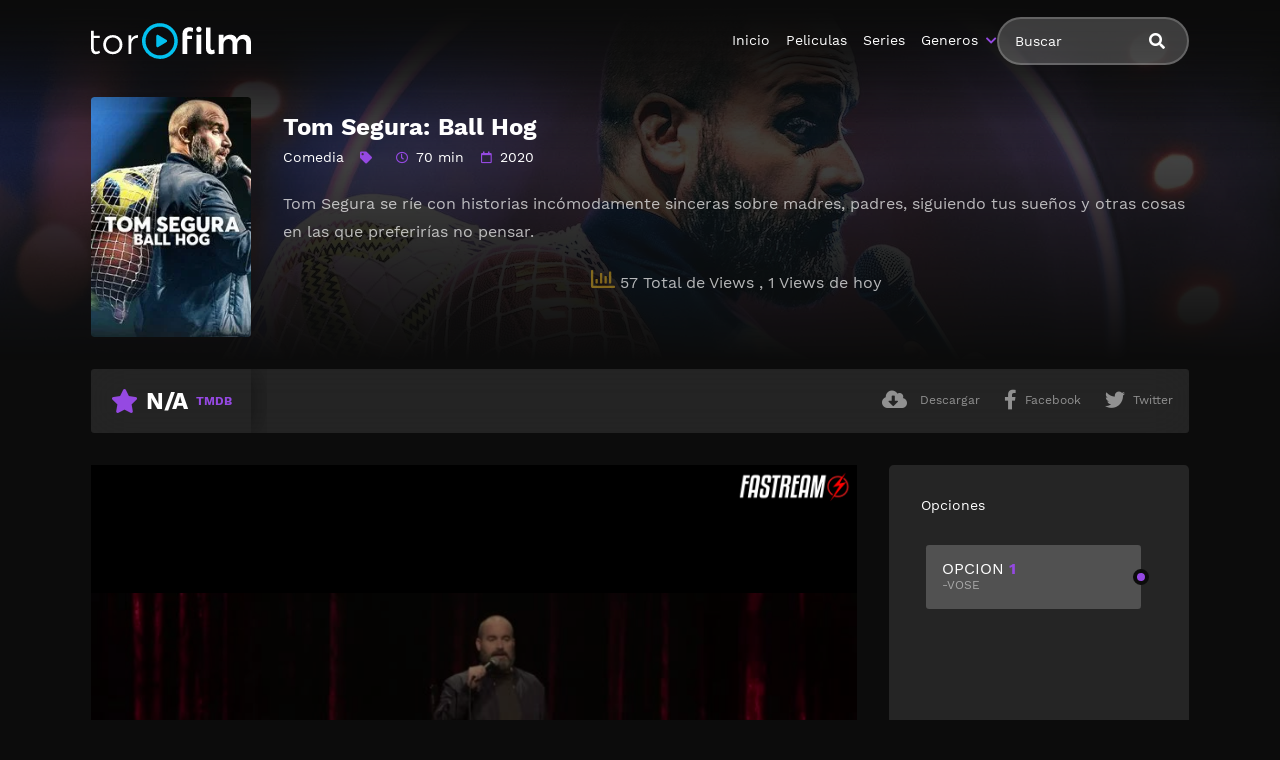

--- FILE ---
content_type: text/html; charset=UTF-8
request_url: https://magistv24.com//pelicula/tom-segura-ball-hog/
body_size: 9482
content:
<!doctype html>
<html lang="es">
<head>
    <meta charset="UTF-8">
    <meta name="viewport" content="width=device-width,minimum-scale=1,initial-scale=1">
    <meta http-equiv="X-UA-Compatible" content="IE=edge">
    		    <!-- PVC Template -->
    <script type="text/template" id="pvc-stats-view-template">
    <i class="pvc-stats-icon medium" aria-hidden="true"><svg aria-hidden="true" focusable="false" data-prefix="far" data-icon="chart-bar" role="img" xmlns="http://www.w3.org/2000/svg" viewBox="0 0 512 512" class="svg-inline--fa fa-chart-bar fa-w-16 fa-2x"><path fill="currentColor" d="M396.8 352h22.4c6.4 0 12.8-6.4 12.8-12.8V108.8c0-6.4-6.4-12.8-12.8-12.8h-22.4c-6.4 0-12.8 6.4-12.8 12.8v230.4c0 6.4 6.4 12.8 12.8 12.8zm-192 0h22.4c6.4 0 12.8-6.4 12.8-12.8V140.8c0-6.4-6.4-12.8-12.8-12.8h-22.4c-6.4 0-12.8 6.4-12.8 12.8v198.4c0 6.4 6.4 12.8 12.8 12.8zm96 0h22.4c6.4 0 12.8-6.4 12.8-12.8V204.8c0-6.4-6.4-12.8-12.8-12.8h-22.4c-6.4 0-12.8 6.4-12.8 12.8v134.4c0 6.4 6.4 12.8 12.8 12.8zM496 400H48V80c0-8.84-7.16-16-16-16H16C7.16 64 0 71.16 0 80v336c0 17.67 14.33 32 32 32h464c8.84 0 16-7.16 16-16v-16c0-8.84-7.16-16-16-16zm-387.2-48h22.4c6.4 0 12.8-6.4 12.8-12.8v-70.4c0-6.4-6.4-12.8-12.8-12.8h-22.4c-6.4 0-12.8 6.4-12.8 12.8v70.4c0 6.4 6.4 12.8 12.8 12.8z" class=""></path></svg></i>
	 <%= total_view %> Total de Views	<% if ( today_view > 0 ) { %>
		<span class="views_today">,  <%= today_view %> Views de hoy</span>
	<% } %>
	</span>
	</script>
		    <meta name='robots' content='noindex, follow' />

	<!-- This site is optimized with the Yoast SEO plugin v25.7 - https://yoast.com/wordpress/plugins/seo/ -->
	<title>Ver Tom Segura: Ball Hog - MagisTV24</title>
	<meta name="description" content="Pelicula Tom Segura: Ball Hog Sinopsis: Tom Segura se ríe con historias incómodamente sinceras sobre madres, padres, siguiendo tus sueños y otras cosas en las que preferirías no pensar." />
	<meta property="og:locale" content="es_ES" />
	<meta property="og:type" content="article" />
	<meta property="og:title" content="Ver Tom Segura: Ball Hog - MagisTV24" />
	<meta property="og:description" content="Pelicula Tom Segura: Ball Hog Sinopsis: Tom Segura se ríe con historias incómodamente sinceras sobre madres, padres, siguiendo tus sueños y otras cosas en las que preferirías no pensar." />
	<meta property="og:url" content="https://magistv24.com/pelicula/tom-segura-ball-hog/" />
	<meta property="og:site_name" content="MagisTV 24" />
	<meta name="twitter:card" content="summary_large_image" />
	<script type="application/ld+json" class="yoast-schema-graph">{"@context":"https://schema.org","@graph":[{"@type":"WebPage","@id":"https://magistv24.com/pelicula/tom-segura-ball-hog/","url":"https://magistv24.com/pelicula/tom-segura-ball-hog/","name":"Ver Tom Segura: Ball Hog - MagisTV24","isPartOf":{"@id":"https://magistv24.com/#website"},"datePublished":"2021-04-22T18:11:34+00:00","description":"Pelicula Tom Segura: Ball Hog Sinopsis: Tom Segura se ríe con historias incómodamente sinceras sobre madres, padres, siguiendo tus sueños y otras cosas en las que preferirías no pensar.","breadcrumb":{"@id":"https://magistv24.com/pelicula/tom-segura-ball-hog/#breadcrumb"},"inLanguage":"es","potentialAction":[{"@type":"ReadAction","target":["https://magistv24.com/pelicula/tom-segura-ball-hog/"]}]},{"@type":"BreadcrumbList","@id":"https://magistv24.com/pelicula/tom-segura-ball-hog/#breadcrumb","itemListElement":[{"@type":"ListItem","position":1,"name":"🚨 MagisTV24 🚨","item":"https://magistv24.com/"},{"@type":"ListItem","position":2,"name":"Movies","item":"https://magistv24.com/pelicula/"},{"@type":"ListItem","position":3,"name":"Tom Segura: Ball Hog"}]},{"@type":"WebSite","@id":"https://magistv24.com/#website","url":"https://magistv24.com/","name":"MagisTV 24","description":"MagisTV 24: mira tus películas y series favoritas en HD, sin anuncios ni interrupciones. Elige entre latino, castellano o subtitulado y disfruta streaming rápido y seguro.","potentialAction":[{"@type":"SearchAction","target":{"@type":"EntryPoint","urlTemplate":"https://magistv24.com/?s={search_term_string}"},"query-input":{"@type":"PropertyValueSpecification","valueRequired":true,"valueName":"search_term_string"}}],"inLanguage":"es"}]}</script>
	<!-- / Yoast SEO plugin. -->


<style id='wp-img-auto-sizes-contain-inline-css' type='text/css'>
img:is([sizes=auto i],[sizes^="auto," i]){contain-intrinsic-size:3000px 1500px}
/*# sourceURL=wp-img-auto-sizes-contain-inline-css */
</style>
<style id='classic-theme-styles-inline-css' type='text/css'>
/*! This file is auto-generated */
.wp-block-button__link{color:#fff;background-color:#32373c;border-radius:9999px;box-shadow:none;text-decoration:none;padding:calc(.667em + 2px) calc(1.333em + 2px);font-size:1.125em}.wp-block-file__button{background:#32373c;color:#fff;text-decoration:none}
/*# sourceURL=/wp-includes/css/classic-themes.min.css */
</style>
<link rel='stylesheet' id='a3-pvc-style-css' href='https://magistv24.com/wp-content/plugins/page-views-count/assets/css/style.min.css?ver=2.8.7' type='text/css' media='all' />
<link rel='stylesheet' id='TOROFILM_Theme-css' href='https://magistv24.com/wp-content/themes/torofilm/public/css/torofilm-public.css?ver=1755703904' type='text/css' media='all' />
<link rel='stylesheet' id='a3pvc-css' href='//magistv24.com/wp-content/uploads/sass/pvc.min.css?ver=1709998459' type='text/css' media='all' />
<script type="text/javascript" src="https://magistv24.com/wp-includes/js/jquery/jquery.min.js?ver=3.7.1" id="jquery-core-js"></script>
<script type="text/javascript" src="https://magistv24.com/wp-includes/js/jquery/jquery-migrate.min.js?ver=3.4.1" id="jquery-migrate-js"></script>
<script type="text/javascript" src="https://magistv24.com/wp-includes/js/underscore.min.js?ver=1.13.7" id="underscore-js"></script>
<script type="text/javascript" src="https://magistv24.com/wp-includes/js/backbone.min.js?ver=1.6.0" id="backbone-js"></script>
<script type="text/javascript" id="a3-pvc-backbone-js-extra">
/* <![CDATA[ */
var pvc_vars = {"rest_api_url":"https://magistv24.com/wp-json/pvc/v1","ajax_url":"https://magistv24.com/wp-admin/admin-ajax.php","security":"d2891bc6f1","ajax_load_type":"rest_api"};
//# sourceURL=a3-pvc-backbone-js-extra
/* ]]> */
</script>
<script type="text/javascript" src="https://magistv24.com/wp-content/plugins/page-views-count/assets/js/pvc.backbone.min.js?ver=2.8.7" id="a3-pvc-backbone-js"></script>
		<style type="text/css" id="wp-custom-css">
			.telegram-link {
            background-color: #2D2A1B;
            padding: 5px;
            text-align: center;
            display: block;
            margin-bottom: 11px;
            border-radius: 5px;
            color: white !important;
            text-decoration: none;
            position: relative;
            transition: background-color 0.3s; /* Agregamos una transición suave para el cambio de color */
        }

        .telegram-link:hover {
            background-color: #f6c863; /* Cambiamos el color al pasar el mouse sobre el botón */
        }

        .telegram-icon {
            height: 20px;
            margin-top: -2px;
            margin-right: 2px; /* Agregamos margen derecho para separar el icono del texto */
        }

        @media (max-width: 600px) {
            .telegram-link {
                padding: 3px; /* Ajustamos el padding para pantallas más pequeñas */
                margin-bottom: 5px; /* Ajustamos el margen inferior */
            }
        }		</style>
		        <style id="tp_style_css" type="text/css">                        :root {              --body:#0c0c0c;              --text:#fff;              --link:#fff;              --link-hover:#9549e2;              --primary:#9549e2;              --secondary:#9549e2;              --tertiary:#666;              --dark:#000;              --light:#fff;              --gray:#565656;              --gray-light:#3f3d3f;              --gray-dark:#eee;            }                </style>        	<meta name="google-site-verification" content="voTATjdsXPvxET89x90xsF7e9jb8bQYifH8OL5MxmzQ" />
<style id='global-styles-inline-css' type='text/css'>
:root{--wp--preset--aspect-ratio--square: 1;--wp--preset--aspect-ratio--4-3: 4/3;--wp--preset--aspect-ratio--3-4: 3/4;--wp--preset--aspect-ratio--3-2: 3/2;--wp--preset--aspect-ratio--2-3: 2/3;--wp--preset--aspect-ratio--16-9: 16/9;--wp--preset--aspect-ratio--9-16: 9/16;--wp--preset--color--black: #000000;--wp--preset--color--cyan-bluish-gray: #abb8c3;--wp--preset--color--white: #ffffff;--wp--preset--color--pale-pink: #f78da7;--wp--preset--color--vivid-red: #cf2e2e;--wp--preset--color--luminous-vivid-orange: #ff6900;--wp--preset--color--luminous-vivid-amber: #fcb900;--wp--preset--color--light-green-cyan: #7bdcb5;--wp--preset--color--vivid-green-cyan: #00d084;--wp--preset--color--pale-cyan-blue: #8ed1fc;--wp--preset--color--vivid-cyan-blue: #0693e3;--wp--preset--color--vivid-purple: #9b51e0;--wp--preset--gradient--vivid-cyan-blue-to-vivid-purple: linear-gradient(135deg,rgb(6,147,227) 0%,rgb(155,81,224) 100%);--wp--preset--gradient--light-green-cyan-to-vivid-green-cyan: linear-gradient(135deg,rgb(122,220,180) 0%,rgb(0,208,130) 100%);--wp--preset--gradient--luminous-vivid-amber-to-luminous-vivid-orange: linear-gradient(135deg,rgb(252,185,0) 0%,rgb(255,105,0) 100%);--wp--preset--gradient--luminous-vivid-orange-to-vivid-red: linear-gradient(135deg,rgb(255,105,0) 0%,rgb(207,46,46) 100%);--wp--preset--gradient--very-light-gray-to-cyan-bluish-gray: linear-gradient(135deg,rgb(238,238,238) 0%,rgb(169,184,195) 100%);--wp--preset--gradient--cool-to-warm-spectrum: linear-gradient(135deg,rgb(74,234,220) 0%,rgb(151,120,209) 20%,rgb(207,42,186) 40%,rgb(238,44,130) 60%,rgb(251,105,98) 80%,rgb(254,248,76) 100%);--wp--preset--gradient--blush-light-purple: linear-gradient(135deg,rgb(255,206,236) 0%,rgb(152,150,240) 100%);--wp--preset--gradient--blush-bordeaux: linear-gradient(135deg,rgb(254,205,165) 0%,rgb(254,45,45) 50%,rgb(107,0,62) 100%);--wp--preset--gradient--luminous-dusk: linear-gradient(135deg,rgb(255,203,112) 0%,rgb(199,81,192) 50%,rgb(65,88,208) 100%);--wp--preset--gradient--pale-ocean: linear-gradient(135deg,rgb(255,245,203) 0%,rgb(182,227,212) 50%,rgb(51,167,181) 100%);--wp--preset--gradient--electric-grass: linear-gradient(135deg,rgb(202,248,128) 0%,rgb(113,206,126) 100%);--wp--preset--gradient--midnight: linear-gradient(135deg,rgb(2,3,129) 0%,rgb(40,116,252) 100%);--wp--preset--font-size--small: 13px;--wp--preset--font-size--medium: 20px;--wp--preset--font-size--large: 36px;--wp--preset--font-size--x-large: 42px;--wp--preset--spacing--20: 0.44rem;--wp--preset--spacing--30: 0.67rem;--wp--preset--spacing--40: 1rem;--wp--preset--spacing--50: 1.5rem;--wp--preset--spacing--60: 2.25rem;--wp--preset--spacing--70: 3.38rem;--wp--preset--spacing--80: 5.06rem;--wp--preset--shadow--natural: 6px 6px 9px rgba(0, 0, 0, 0.2);--wp--preset--shadow--deep: 12px 12px 50px rgba(0, 0, 0, 0.4);--wp--preset--shadow--sharp: 6px 6px 0px rgba(0, 0, 0, 0.2);--wp--preset--shadow--outlined: 6px 6px 0px -3px rgb(255, 255, 255), 6px 6px rgb(0, 0, 0);--wp--preset--shadow--crisp: 6px 6px 0px rgb(0, 0, 0);}:where(.is-layout-flex){gap: 0.5em;}:where(.is-layout-grid){gap: 0.5em;}body .is-layout-flex{display: flex;}.is-layout-flex{flex-wrap: wrap;align-items: center;}.is-layout-flex > :is(*, div){margin: 0;}body .is-layout-grid{display: grid;}.is-layout-grid > :is(*, div){margin: 0;}:where(.wp-block-columns.is-layout-flex){gap: 2em;}:where(.wp-block-columns.is-layout-grid){gap: 2em;}:where(.wp-block-post-template.is-layout-flex){gap: 1.25em;}:where(.wp-block-post-template.is-layout-grid){gap: 1.25em;}.has-black-color{color: var(--wp--preset--color--black) !important;}.has-cyan-bluish-gray-color{color: var(--wp--preset--color--cyan-bluish-gray) !important;}.has-white-color{color: var(--wp--preset--color--white) !important;}.has-pale-pink-color{color: var(--wp--preset--color--pale-pink) !important;}.has-vivid-red-color{color: var(--wp--preset--color--vivid-red) !important;}.has-luminous-vivid-orange-color{color: var(--wp--preset--color--luminous-vivid-orange) !important;}.has-luminous-vivid-amber-color{color: var(--wp--preset--color--luminous-vivid-amber) !important;}.has-light-green-cyan-color{color: var(--wp--preset--color--light-green-cyan) !important;}.has-vivid-green-cyan-color{color: var(--wp--preset--color--vivid-green-cyan) !important;}.has-pale-cyan-blue-color{color: var(--wp--preset--color--pale-cyan-blue) !important;}.has-vivid-cyan-blue-color{color: var(--wp--preset--color--vivid-cyan-blue) !important;}.has-vivid-purple-color{color: var(--wp--preset--color--vivid-purple) !important;}.has-black-background-color{background-color: var(--wp--preset--color--black) !important;}.has-cyan-bluish-gray-background-color{background-color: var(--wp--preset--color--cyan-bluish-gray) !important;}.has-white-background-color{background-color: var(--wp--preset--color--white) !important;}.has-pale-pink-background-color{background-color: var(--wp--preset--color--pale-pink) !important;}.has-vivid-red-background-color{background-color: var(--wp--preset--color--vivid-red) !important;}.has-luminous-vivid-orange-background-color{background-color: var(--wp--preset--color--luminous-vivid-orange) !important;}.has-luminous-vivid-amber-background-color{background-color: var(--wp--preset--color--luminous-vivid-amber) !important;}.has-light-green-cyan-background-color{background-color: var(--wp--preset--color--light-green-cyan) !important;}.has-vivid-green-cyan-background-color{background-color: var(--wp--preset--color--vivid-green-cyan) !important;}.has-pale-cyan-blue-background-color{background-color: var(--wp--preset--color--pale-cyan-blue) !important;}.has-vivid-cyan-blue-background-color{background-color: var(--wp--preset--color--vivid-cyan-blue) !important;}.has-vivid-purple-background-color{background-color: var(--wp--preset--color--vivid-purple) !important;}.has-black-border-color{border-color: var(--wp--preset--color--black) !important;}.has-cyan-bluish-gray-border-color{border-color: var(--wp--preset--color--cyan-bluish-gray) !important;}.has-white-border-color{border-color: var(--wp--preset--color--white) !important;}.has-pale-pink-border-color{border-color: var(--wp--preset--color--pale-pink) !important;}.has-vivid-red-border-color{border-color: var(--wp--preset--color--vivid-red) !important;}.has-luminous-vivid-orange-border-color{border-color: var(--wp--preset--color--luminous-vivid-orange) !important;}.has-luminous-vivid-amber-border-color{border-color: var(--wp--preset--color--luminous-vivid-amber) !important;}.has-light-green-cyan-border-color{border-color: var(--wp--preset--color--light-green-cyan) !important;}.has-vivid-green-cyan-border-color{border-color: var(--wp--preset--color--vivid-green-cyan) !important;}.has-pale-cyan-blue-border-color{border-color: var(--wp--preset--color--pale-cyan-blue) !important;}.has-vivid-cyan-blue-border-color{border-color: var(--wp--preset--color--vivid-cyan-blue) !important;}.has-vivid-purple-border-color{border-color: var(--wp--preset--color--vivid-purple) !important;}.has-vivid-cyan-blue-to-vivid-purple-gradient-background{background: var(--wp--preset--gradient--vivid-cyan-blue-to-vivid-purple) !important;}.has-light-green-cyan-to-vivid-green-cyan-gradient-background{background: var(--wp--preset--gradient--light-green-cyan-to-vivid-green-cyan) !important;}.has-luminous-vivid-amber-to-luminous-vivid-orange-gradient-background{background: var(--wp--preset--gradient--luminous-vivid-amber-to-luminous-vivid-orange) !important;}.has-luminous-vivid-orange-to-vivid-red-gradient-background{background: var(--wp--preset--gradient--luminous-vivid-orange-to-vivid-red) !important;}.has-very-light-gray-to-cyan-bluish-gray-gradient-background{background: var(--wp--preset--gradient--very-light-gray-to-cyan-bluish-gray) !important;}.has-cool-to-warm-spectrum-gradient-background{background: var(--wp--preset--gradient--cool-to-warm-spectrum) !important;}.has-blush-light-purple-gradient-background{background: var(--wp--preset--gradient--blush-light-purple) !important;}.has-blush-bordeaux-gradient-background{background: var(--wp--preset--gradient--blush-bordeaux) !important;}.has-luminous-dusk-gradient-background{background: var(--wp--preset--gradient--luminous-dusk) !important;}.has-pale-ocean-gradient-background{background: var(--wp--preset--gradient--pale-ocean) !important;}.has-electric-grass-gradient-background{background: var(--wp--preset--gradient--electric-grass) !important;}.has-midnight-gradient-background{background: var(--wp--preset--gradient--midnight) !important;}.has-small-font-size{font-size: var(--wp--preset--font-size--small) !important;}.has-medium-font-size{font-size: var(--wp--preset--font-size--medium) !important;}.has-large-font-size{font-size: var(--wp--preset--font-size--large) !important;}.has-x-large-font-size{font-size: var(--wp--preset--font-size--x-large) !important;}
/*# sourceURL=global-styles-inline-css */
</style>
</head>
<body class="wp-singular movies-template-default single single-movies postid-1562 wp-theme-torofilm side-none login-off pfx">
	<div id="aa-wp" class="cont">
		<header class="hd dfx alg-cr">
									<figure class="logo fg1 cl0c">
					<a href="https://magistv24.com">
						<img src="https://magistv24.com/wp-content/themes/torofilm/public/img/cnt/torofilm.svg">
					</a>
				</figure>
				<nav id="menu" class="hdd dfxc fg1 jst-sb alg-cr">
							<ul class="rw dv">
					<li class="cl1 cl0c or-1c shw ">
						<form id="search" class="search full" method="get" action="https://magistv24.com">
							<input id="tr_live_search_h" type="text" name="s" placeholder="Buscar">
							<button type="submit" class="btn npd lnk">
								<i id="sl_home_h" class="fa-search"></i>
							</button>
							<ul id="res-sj_h" class="sub-menu"></ul>
						</form>
					</li>
				</ul>
			<ul class="menu dfxc dv or-1"><li id="menu-item-105" class="menu-item menu-item-type-custom menu-item-object-custom menu-item-home menu-item-105"><a href="https://magistv24.com">Inicio</a></li>
<li id="menu-item-312" class="menu-item menu-item-type-post_type menu-item-object-page menu-item-312"><a href="https://magistv24.com/cartelera-peliculas/">Peliculas</a></li>
<li id="menu-item-313" class="menu-item menu-item-type-post_type menu-item-object-page menu-item-home menu-item-313"><a href="https://magistv24.com/cartelera-series/">Series</a></li>
<li id="menu-item-314" class="menu-item menu-item-type-custom menu-item-object-custom menu-item-has-children menu-item-314"><a href="#">Generos</a>
<ul class="sub-menu">
	<li id="menu-item-15495" class="menu-item menu-item-type-taxonomy menu-item-object-category menu-item-15495"><a href="https://magistv24.com/category/accion/">Acción</a></li>
	<li id="menu-item-15496" class="menu-item menu-item-type-taxonomy menu-item-object-category menu-item-15496"><a href="https://magistv24.com/category/action/">Action</a></li>
	<li id="menu-item-15497" class="menu-item menu-item-type-taxonomy menu-item-object-category menu-item-15497"><a href="https://magistv24.com/category/action-adventure/">Action &amp; Adventure</a></li>
	<li id="menu-item-15498" class="menu-item menu-item-type-taxonomy menu-item-object-category menu-item-15498"><a href="https://magistv24.com/category/animacion/">Animación</a></li>
	<li id="menu-item-15499" class="menu-item menu-item-type-taxonomy menu-item-object-category menu-item-15499"><a href="https://magistv24.com/category/animation/">Animation</a></li>
	<li id="menu-item-15500" class="menu-item menu-item-type-taxonomy menu-item-object-category menu-item-15500"><a href="https://magistv24.com/category/aventura/">Aventura</a></li>
	<li id="menu-item-15501" class="menu-item menu-item-type-taxonomy menu-item-object-category menu-item-15501"><a href="https://magistv24.com/category/belica/">Bélica</a></li>
	<li id="menu-item-15502" class="menu-item menu-item-type-taxonomy menu-item-object-category menu-item-15502"><a href="https://magistv24.com/category/biografia/">Biografía</a></li>
	<li id="menu-item-15503" class="menu-item menu-item-type-taxonomy menu-item-object-category menu-item-15503"><a href="https://magistv24.com/category/ciencia-ficcion/">Ciencia ficción</a></li>
	<li id="menu-item-15504" class="menu-item menu-item-type-taxonomy menu-item-object-category current-movies-ancestor current-menu-parent current-movies-parent menu-item-15504"><a href="https://magistv24.com/category/comedia/">Comedia</a></li>
	<li id="menu-item-15505" class="menu-item menu-item-type-taxonomy menu-item-object-category menu-item-15505"><a href="https://magistv24.com/category/comedia-s/">Comedia (s)</a></li>
	<li id="menu-item-15506" class="menu-item menu-item-type-taxonomy menu-item-object-category menu-item-15506"><a href="https://magistv24.com/category/comedy/">Comedy</a></li>
	<li id="menu-item-15507" class="menu-item menu-item-type-taxonomy menu-item-object-category menu-item-15507"><a href="https://magistv24.com/category/crime/">Crime</a></li>
	<li id="menu-item-15508" class="menu-item menu-item-type-taxonomy menu-item-object-category menu-item-15508"><a href="https://magistv24.com/category/crimen/">Crimen</a></li>
	<li id="menu-item-15509" class="menu-item menu-item-type-taxonomy menu-item-object-category menu-item-15509"><a href="https://magistv24.com/category/deporte/">Deporte</a></li>
	<li id="menu-item-15511" class="menu-item menu-item-type-taxonomy menu-item-object-category menu-item-15511"><a href="https://magistv24.com/category/documental/">Documental</a></li>
	<li id="menu-item-15512" class="menu-item menu-item-type-taxonomy menu-item-object-category menu-item-15512"><a href="https://magistv24.com/category/drama/">Drama</a></li>
	<li id="menu-item-15513" class="menu-item menu-item-type-taxonomy menu-item-object-category menu-item-15513"><a href="https://magistv24.com/category/familia/">Familia</a></li>
	<li id="menu-item-15514" class="menu-item menu-item-type-taxonomy menu-item-object-category menu-item-15514"><a href="https://magistv24.com/category/family/">Family</a></li>
	<li id="menu-item-15515" class="menu-item menu-item-type-taxonomy menu-item-object-category menu-item-15515"><a href="https://magistv24.com/category/fantasia/">Fantasía</a></li>
	<li id="menu-item-15516" class="menu-item menu-item-type-taxonomy menu-item-object-category menu-item-15516"><a href="https://magistv24.com/category/fantasy/">Fantasy</a></li>
	<li id="menu-item-15517" class="menu-item menu-item-type-taxonomy menu-item-object-category menu-item-15517"><a href="https://magistv24.com/category/guerra/">Guerra</a></li>
	<li id="menu-item-15518" class="menu-item menu-item-type-taxonomy menu-item-object-category menu-item-15518"><a href="https://magistv24.com/category/historia/">Historia</a></li>
	<li id="menu-item-15519" class="menu-item menu-item-type-taxonomy menu-item-object-category menu-item-15519"><a href="https://magistv24.com/category/history/">History</a></li>
	<li id="menu-item-15520" class="menu-item menu-item-type-taxonomy menu-item-object-category menu-item-15520"><a href="https://magistv24.com/category/kids/">Kids</a></li>
	<li id="menu-item-15521" class="menu-item menu-item-type-taxonomy menu-item-object-category menu-item-15521"><a href="https://magistv24.com/category/misterio/">Misterio</a></li>
	<li id="menu-item-15522" class="menu-item menu-item-type-taxonomy menu-item-object-category menu-item-15522"><a href="https://magistv24.com/category/musica/">Música</a></li>
	<li id="menu-item-15523" class="menu-item menu-item-type-taxonomy menu-item-object-category menu-item-15523"><a href="https://magistv24.com/category/mystery/">Mystery</a></li>
	<li id="menu-item-15525" class="menu-item menu-item-type-taxonomy menu-item-object-category menu-item-15525"><a href="https://magistv24.com/category/ninos/">Niños</a></li>
	<li id="menu-item-15528" class="menu-item menu-item-type-taxonomy menu-item-object-category menu-item-15528"><a href="https://magistv24.com/category/reality/">Reality</a></li>
	<li id="menu-item-15529" class="menu-item menu-item-type-taxonomy menu-item-object-category menu-item-15529"><a href="https://magistv24.com/category/romance/">Romance</a></li>
	<li id="menu-item-15530" class="menu-item menu-item-type-taxonomy menu-item-object-category menu-item-15530"><a href="https://magistv24.com/category/sci-fi-fantasy/">Sci-Fi &amp; Fantasy</a></li>
	<li id="menu-item-15531" class="menu-item menu-item-type-taxonomy menu-item-object-category menu-item-15531"><a href="https://magistv24.com/category/science-fiction/">Science Fiction</a></li>
	<li id="menu-item-15532" class="menu-item menu-item-type-taxonomy menu-item-object-category menu-item-15532"><a href="https://magistv24.com/category/soap/">Soap</a></li>
	<li id="menu-item-15533" class="menu-item menu-item-type-taxonomy menu-item-object-category menu-item-15533"><a href="https://magistv24.com/category/supervivencia/">Supervivencia</a></li>
	<li id="menu-item-15534" class="menu-item menu-item-type-taxonomy menu-item-object-category menu-item-15534"><a href="https://magistv24.com/category/suspense/">Suspense</a></li>
	<li id="menu-item-15535" class="menu-item menu-item-type-taxonomy menu-item-object-category menu-item-15535"><a href="https://magistv24.com/category/talk/">Talk</a></li>
	<li id="menu-item-15536" class="menu-item menu-item-type-taxonomy menu-item-object-category menu-item-15536"><a href="https://magistv24.com/category/telenovela/">Telenovela</a></li>
	<li id="menu-item-15537" class="menu-item menu-item-type-taxonomy menu-item-object-category menu-item-15537"><a href="https://magistv24.com/category/terror/">Terror</a></li>
	<li id="menu-item-15538" class="menu-item menu-item-type-taxonomy menu-item-object-category menu-item-15538"><a href="https://magistv24.com/category/thriller/">Thriller</a></li>
	<li id="menu-item-15540" class="menu-item menu-item-type-taxonomy menu-item-object-category menu-item-15540"><a href="https://magistv24.com/category/war/">War</a></li>
	<li id="menu-item-15541" class="menu-item menu-item-type-taxonomy menu-item-object-category menu-item-15541"><a href="https://magistv24.com/category/war-politics/">War &amp; Politics</a></li>
	<li id="menu-item-15542" class="menu-item menu-item-type-taxonomy menu-item-object-category menu-item-15542"><a href="https://magistv24.com/category/western/">Western</a></li>
</ul>
</li>
</ul>		</nav>
			<button type="button" class="btn menu-btn npd lnk aa-tgl hddc" data-tgl="aa-wp"><i class="fa-bars"></i></button>
		</header>		<div class="bd">
			        <article class="post single">
            <div class="dfxb alg-cr">
                <div class="post-thumbnail alg-ss">
                    <figure><img loading="lazy" src="//image.tmdb.org/t/p/w185/cjRt6PYRGXNvvxJLgbZaX0Xf1LA.jpg" alt="Image Tom Segura: Ball Hog"></figure>
                </div>
                <aside class="fg1">
                    <header class="entry-header">
                        <h1 class="entry-title">Tom Segura: Ball Hog</h1>
                        <div class="entry-meta">
                                                            <span class="genres"><a href="https://magistv24.com/category/comedia/">Comedia</a></span>
                            
                            <span class="tag fa-tag"></span>

                                                            <span class="duration fa-clock far">70 min</span>
                                                                                        <span class="year fa-calendar far">2020</span>
                                                                                </div>
                    </header>
                    <div class="description">
                        <p>Tom Segura se ríe con historias incómodamente sinceras sobre madres, padres, siguiendo tus sueños y otras cosas en las que preferirías no pensar.</p>
<div class="pvc_clear"></div>
<p id="pvc_stats_1562" class="pvc_stats all  pvc_load_by_ajax_update" data-element-id="1562" style=""><i class="pvc-stats-icon medium" aria-hidden="true"><svg aria-hidden="true" focusable="false" data-prefix="far" data-icon="chart-bar" role="img" xmlns="http://www.w3.org/2000/svg" viewBox="0 0 512 512" class="svg-inline--fa fa-chart-bar fa-w-16 fa-2x"><path fill="currentColor" d="M396.8 352h22.4c6.4 0 12.8-6.4 12.8-12.8V108.8c0-6.4-6.4-12.8-12.8-12.8h-22.4c-6.4 0-12.8 6.4-12.8 12.8v230.4c0 6.4 6.4 12.8 12.8 12.8zm-192 0h22.4c6.4 0 12.8-6.4 12.8-12.8V140.8c0-6.4-6.4-12.8-12.8-12.8h-22.4c-6.4 0-12.8 6.4-12.8 12.8v198.4c0 6.4 6.4 12.8 12.8 12.8zm96 0h22.4c6.4 0 12.8-6.4 12.8-12.8V204.8c0-6.4-6.4-12.8-12.8-12.8h-22.4c-6.4 0-12.8 6.4-12.8 12.8v134.4c0 6.4 6.4 12.8 12.8 12.8zM496 400H48V80c0-8.84-7.16-16-16-16H16C7.16 64 0 71.16 0 80v336c0 17.67 14.33 32 32 32h464c8.84 0 16-7.16 16-16v-16c0-8.84-7.16-16-16-16zm-387.2-48h22.4c6.4 0 12.8-6.4 12.8-12.8v-70.4c0-6.4-6.4-12.8-12.8-12.8h-22.4c-6.4 0-12.8 6.4-12.8 12.8v70.4c0 6.4 6.4 12.8 12.8 12.8z" class=""></path></svg></i> <img decoding="async" width="16" height="16" alt="Loading" src="https://magistv24.com/wp-content/plugins/page-views-count/ajax-loader-2x.gif" border=0 /></p>
<div class="pvc_clear"></div>
                    </div>
                    <ul class="cast-lst dfx fwp">
                                            </ul>
                </aside>
            </div>
            <footer class="dfxa jst-sb alg-cr">
                <div class="vote-cn">
                    <span class="vote fa-star"><span class="num">N/A</span><span>TMDB</span></span>
                </div>
                <ul class="options rw rfg1 rcl0c">
                                                                <li><button class="btn lnk npd blk aa-mdl" data-mdl="mdl-download"><i class="fa-cloud-download-alt"></i> <span>Descargar</span></button></li>
                                                                                    <li class=""><button class="btn lnk npd blk aa-mdl" onclick="window.open ('https://www.facebook.com/sharer.php?u=https://magistv24.com/pelicula/tom-segura-ball-hog/', 'Facebook', 'toolbar=0, status=0, width=650, height=450');"><i class="fa-facebook-f fab"></i><span>Facebook</span></button></li>
                        <li><button class="btn lnk npd blk aa-mdl" onclick="javascript:window.open('https://twitter.com/intent/tweet?original_referer=https://magistv24.com/pelicula/tom-segura-ball-hog/&amp;text=Tom Segura: Ball Hog&amp;tw_p=tweetbutton&amp;url=https://magistv24.com/pelicula/tom-segura-ball-hog/', 'Twitter', 'toolbar=0, status=0, width=650, height=450');"><i class="fa-twitter fab"></i><span>Twitter</span></button></li>
                                    </ul>
            </footer>
        </article>
        
            
            <section class="section player dfxc jst-sb episode">
                <aside class="video-player aa-cn" id="aa-options">
                                                    <div id="options-0" class="video aa-tb hdd on">
                                                                                                            <iframe src="https://magistv24.com/?trembed=0&#038;trid=1562&trtype=1" data-src="https://magistv24.com/?trembed=0&#038;trid=1562&trtype=1" frameborder="0" scrolling="no" allow="autoplay; encrypted-media" allowfullscreen=""></iframe>
                                </div>
                                            </aside>
                <aside class="video-options">
                    <div class="title hdd shwc">Opciones</div>
                    
                    <div class="d-flex-ch">
                                                
                            <ul class="aa-tbs aa-tbs-video" data-tbs="aa-options">
                                                                        <li>
                                            <a class="btn on" href="#options-0">
                                                Opcion <span>1</span> 
                                                <span class="server">                                                    -VOSE                                                </span>
                                            </a>
                                        </li>
                                                                                                </ul>

                                                    
                    
                    </div>

                </aside>


                

                
            </section>
           
                        
                    <section class="section episodes">
                <header class="section-header">
                    <div class="rw alg-cr jst-sb">
                        <h3 class="section-title">Recomendadas</h3>
                    </div>
                </header>
                <div class="owl-carousel owl-theme carousel">
                    <article class="post dfx fcl movies">	<header class="entry-header">		<h2 class="entry-title">El año en que empecé a masturbarme</h2>		<div class="entry-meta"><span class="vote"><span>TMDB</span> N/A</span></div>	</header>	<div class="post-thumbnail or-1">		<figure><img loading="lazy" src="//image.tmdb.org/t/p/w185/A41IOzLAmKPjl5jFu0onSRWCfGM.jpg" alt="Image El año en que empecé a masturbarme"></figure>		<span class="post-ql">			<span class="Qlty">HD 1080P</span> 		</span>		<span class="year">2022</span> <span class="watch btn sm">Ver pelicula</span>		<span class="play fa-play"></span>	</div>	<a href="https://magistv24.com/pelicula/el-ano-en-que-empece-a-masturbarme/" class="lnk-blk"></a></article><article class="post dfx fcl movies">	<header class="entry-header">		<h2 class="entry-title">Tom y Jerry: ¡Arriba, vaquero!</h2>		<div class="entry-meta"><span class="vote"><span>TMDB</span> 0</span></div>	</header>	<div class="post-thumbnail or-1">		<figure><img loading="lazy" src="//image.tmdb.org/t/p/w185/muIaHotSaSUQr0KZCIJOYQEe7y2.jpg" alt="Image Tom y Jerry: ¡Arriba, vaquero!"></figure>		<span class="post-ql">			<span class="Qlty">HD 1080P</span> 		</span>		<span class="year">2022</span> <span class="watch btn sm">Ver pelicula</span>		<span class="play fa-play"></span>	</div>	<a href="https://magistv24.com/pelicula/tom-y-jerry-arriba-vaquero/" class="lnk-blk"></a></article><article class="post dfx fcl movies">	<header class="entry-header">		<h2 class="entry-title">¿Qué pasó ayer? Parte II</h2>		<div class="entry-meta"><span class="vote"><span>TMDB</span> 6.5</span></div>	</header>	<div class="post-thumbnail or-1">		<figure><img loading="lazy" src="//image.tmdb.org/t/p/w185/mmPMXhp22AlxpSu4Pfw6fJVWJeQ.jpg" alt="Image ¿Qué pasó ayer? Parte II"></figure>		<span class="post-ql">			 		</span>		<span class="year">2011</span> <span class="watch btn sm">Ver pelicula</span>		<span class="play fa-play"></span>	</div>	<a href="https://magistv24.com/pelicula/que-paso-ayer-parte-ii/" class="lnk-blk"></a></article><article class="post dfx fcl movies">	<header class="entry-header">		<h2 class="entry-title">El diario de Greg: Las reglas de Rodrick</h2>		<div class="entry-meta"><span class="vote"><span>TMDB</span> 0</span></div>	</header>	<div class="post-thumbnail or-1">		<figure><img loading="lazy" src="//image.tmdb.org/t/p/w185/6RiIiXjvfPmxAjXylXG8uVdKjfJ.jpg" alt="Image El diario de Greg: Las reglas de Rodrick"></figure>		<span class="post-ql">			<span class="Qlty">HD 1080P</span> 		</span>		<span class="year">2022</span> <span class="watch btn sm">Ver pelicula</span>		<span class="play fa-play"></span>	</div>	<a href="https://magistv24.com/pelicula/el-diario-de-greg-las-reglas-de-rodrick/" class="lnk-blk"></a></article><article class="post dfx fcl movies">	<header class="entry-header">		<h2 class="entry-title">Peter Five Eight</h2>		<div class="entry-meta"><span class="vote"><span>TMDB</span> 0</span></div>	</header>	<div class="post-thumbnail or-1">		<figure><img loading="lazy" src="//image.tmdb.org/t/p/w185/vs2912jaYfRz6hxiZxfsShchlny.jpg" alt="Image Peter Five Eight"></figure>		<span class="post-ql">			<span class="Qlty">CAM</span> 		</span>		<span class="year">2024</span> <span class="watch btn sm">Ver pelicula</span>		<span class="play fa-play"></span>	</div>	<a href="https://magistv24.com/pelicula/peter-five-eight/" class="lnk-blk"></a></article><article class="post dfx fcl movies">	<header class="entry-header">		<h2 class="entry-title">Quién mató a W</h2>		<div class="entry-meta"><span class="vote"><span>TMDB</span> 0</span></div>	</header>	<div class="post-thumbnail or-1">		<figure><img loading="lazy" src="//image.tmdb.org/t/p/w185/sQ17Kv3SI0BViPcsRj0XoevShkw.jpg" alt="Image Quién mató a W"></figure>		<span class="post-ql">			 		</span>		<span class="year">2021</span> <span class="watch btn sm">Ver pelicula</span>		<span class="play fa-play"></span>	</div>	<a href="https://magistv24.com/pelicula/quien-mato-a-w/" class="lnk-blk"></a></article><article class="post dfx fcl movies">	<header class="entry-header">		<h2 class="entry-title">Happy Gilmore 2</h2>		<div class="entry-meta"><span class="vote"><span>TMDB</span> 6.2</span></div>	</header>	<div class="post-thumbnail or-1">		<figure><img loading="lazy" src="//image.tmdb.org/t/p/w185/gdRdA40AKzYl3WeTSou4MXAShWt.jpg" alt="Image Happy Gilmore 2"></figure>		<span class="post-ql">			<span class="Qlty">HD 1080P</span> 		</span>		<span class="year">2025</span> <span class="watch btn sm">Ver pelicula</span>		<span class="play fa-play"></span>	</div>	<a href="https://magistv24.com/pelicula/happy-gilmore-2/" class="lnk-blk"></a></article><article class="post dfx fcl movies">	<header class="entry-header">		<h2 class="entry-title">17 otra vez</h2>		<div class="entry-meta"><span class="vote"><span>TMDB</span> 6.276</span></div>	</header>	<div class="post-thumbnail or-1">		<figure><img width="193" height="288" src="https://magistv24.com/wp-content/uploads/2022/11/fTexZp56ANG28Q6t5NFPeyeCsBo-193x288.jpg" class="attachment-thumbnail size-thumbnail wp-post-image" alt="" loading="lazy" decoding="async" /></figure>		<span class="post-ql">			 		</span>		<span class="year">2009</span> <span class="watch btn sm">Ver pelicula</span>		<span class="play fa-play"></span>	</div>	<a href="https://magistv24.com/pelicula/17-otra-vez/" class="lnk-blk"></a></article><article class="post dfx fcl movies">	<header class="entry-header">		<h2 class="entry-title">¡Bukraken!</h2>		<div class="entry-meta"><span class="vote"><span>TMDB</span> 0</span></div>	</header>	<div class="post-thumbnail or-1">		<figure><img loading="lazy" src="//image.tmdb.org/t/p/w185/lnRNJYmaEJoG07XA0TzBnn88bCS.jpg" alt="Image ¡Bukraken!"></figure>		<span class="post-ql">			<span class="Qlty">HD 1080P</span> 		</span>		<span class="year">2023</span> <span class="watch btn sm">Ver pelicula</span>		<span class="play fa-play"></span>	</div>	<a href="https://magistv24.com/pelicula/bukraken/" class="lnk-blk"></a></article><article class="post dfx fcl movies">	<header class="entry-header">		<h2 class="entry-title">Sandy Wexler</h2>		<div class="entry-meta"><span class="vote"><span>TMDB</span> 5.1</span></div>	</header>	<div class="post-thumbnail or-1">		<figure><img loading="lazy" src="//image.tmdb.org/t/p/w185/38SDqWOt4utiLOnWlas7BfrYQGS.jpg" alt="Image Sandy Wexler"></figure>		<span class="post-ql">			 		</span>		<span class="year">2017</span> <span class="watch btn sm">Ver pelicula</span>		<span class="play fa-play"></span>	</div>	<a href="https://magistv24.com/pelicula/sandy-wexler/" class="lnk-blk"></a></article>                </div>
            </section>
		</div>
			<footer class="ft tac">
			<nav class="top dfxc alg-cr">
				<ul class="menu dfx fwp fg1 jst-cr"><li id="menu-item-28878" class="menu-item menu-item-type-post_type menu-item-object-page menu-item-28878"><a href="https://magistv24.com/pelispedia24-tv/">Pelispedia24.Tv</a></li>
<li id="menu-item-28879" class="menu-item menu-item-type-post_type menu-item-object-page menu-item-28879"><a href="https://magistv24.com/cuevana3/">Cuevana3</a></li>
<li id="menu-item-28880" class="menu-item menu-item-type-post_type menu-item-object-page menu-item-28880"><a href="https://magistv24.com/homecine-com/">Homecine.com</a></li>
</ul>			</nav>
							<p class="copy">MagisTV24® 2025. All rights reserved © - MagisTV24 no almacena ninguna película o serie en sus servidores. Si desea realizar alguna reclamación envíe un correo a <a href="/cdn-cgi/l/email-protection" class="__cf_email__" data-cfemail="2b594e5b44595f4e586b464a4c42585f5d191f05484446">[email&#160;protected]</a></p>
						<nav class="kw">
						   </nav>
		</footer>
		
									<div class="bghd"><img loading="lazy" class="TPostBg" src="//image.tmdb.org/t/p/w1280/zv8B2Va9oo1NEOhk3LzFJbrY2Bg.jpg" alt="Background"></div>
									<div class="bgft"><img loading="lazy" class="TPostBg" src="//image.tmdb.org/t/p/w1280/zv8B2Va9oo1NEOhk3LzFJbrY2Bg.jpg" alt="Background"></div>
				

				
	</div>
			<!-- modal -->
		<script data-cfasync="false" src="/cdn-cgi/scripts/5c5dd728/cloudflare-static/email-decode.min.js"></script><script type="speculationrules">
{"prefetch":[{"source":"document","where":{"and":[{"href_matches":"/*"},{"not":{"href_matches":["/wp-*.php","/wp-admin/*","/wp-content/uploads/*","/wp-content/*","/wp-content/plugins/*","/wp-content/themes/torofilm/*","/*\\?(.+)"]}},{"not":{"selector_matches":"a[rel~=\"nofollow\"]"}},{"not":{"selector_matches":".no-prefetch, .no-prefetch a"}}]},"eagerness":"conservative"}]}
</script>
<script type="text/javascript" src="https://magistv24.com/wp-content/themes/torofilm/public/js/jquery.js?ver=1755703904" id="funciones_public_jquery-js"></script>
<script type="text/javascript" src="https://magistv24.com/wp-content/themes/torofilm/public/js/owl.carousel.min.js?ver=1755703904" id="owl_carousel-js"></script>
<script type="text/javascript" id="funciones_public_js-js-extra">
/* <![CDATA[ */
var torofilm_Public = {"url":"https://magistv24.com/wp-admin/admin-ajax.php","nonce":"0d1562d1f0","access_error":"Access error","remove_favorite":"Removed from favorites","add_favorite":"Added to favorites","saved":"Data saved correctly","warning":"Image size must be less than 1MB","error_upload":"Upload error","trailer":""};
var object_name = {"templateUrl":"https://magistv24.com/wp-content/themes/torofilm"};
//# sourceURL=funciones_public_js-js-extra
/* ]]> */
</script>
<script type="text/javascript" src="https://magistv24.com/wp-content/themes/torofilm/public/js/torofilm-public.js?ver=2.5.9" id="funciones_public_js-js"></script>



<script defer src="https://static.cloudflareinsights.com/beacon.min.js/vcd15cbe7772f49c399c6a5babf22c1241717689176015" integrity="sha512-ZpsOmlRQV6y907TI0dKBHq9Md29nnaEIPlkf84rnaERnq6zvWvPUqr2ft8M1aS28oN72PdrCzSjY4U6VaAw1EQ==" data-cf-beacon='{"version":"2024.11.0","token":"0e6064fba2d6468f9e5dff67121c29db","r":1,"server_timing":{"name":{"cfCacheStatus":true,"cfEdge":true,"cfExtPri":true,"cfL4":true,"cfOrigin":true,"cfSpeedBrain":true},"location_startswith":null}}' crossorigin="anonymous"></script>
</body>
</html>        <div class="mdl" id="mdl-favorites">
            <div class="mdl-cn anm-b">
            </div>
            <div class="mdl-ovr aa-mdl" data-mdl="mdl-favorites"></div>
        </div>
                    <div class="mdl" id="mdl-download">
                <div class="mdl-cn anm-b">
                    <div class="mdl-hd">
                        <div class="mdl-title">Descargar enlaces</div>
                        <button class="btn lnk mdl-close aa-mdl" data-mdl="mdl-download" type="button"><i class="fa-times"></i></button>
                    </div>
                    <div class="mdl-bd">
                        <div class="download-links">
                            <table>
                                <thead>
                                    <tr>
                                        <th>Servidor</th>
                                        <th>Idioma</th>
                                        <th>Calidad</th>
                                        <th>Enlace</th>
                                    </tr>
                                </thead>
                                <tbody>
                                                                            <tr>
                                            <td><span class="num">#01</span> </td>
                                            <td>Lat / Cast / Sub</td>
                                            <td><span></span></td>
                                            <td><a rel="nofollow" target="_blank" href="https://magistv24.com/?trdownload=1&#038;trid=1562" class="btn sm rnd blk">Descargar</a></td>
                                        </tr>
                                                                    </tbody>
                            </table>
                        </div>
                    </div>
                </div>
                <div class="mdl-ovr aa-mdl" data-mdl="mdl-download"></div>
            </div>
            

--- FILE ---
content_type: text/html; charset=UTF-8
request_url: https://fastream.to/embed-tf0xi1tb2alb.html
body_size: 4045
content:
<HTML>
<HEAD>
<link rel="stylesheet" href="/css/main.css">
<script src="/js/jquery.min.js"></script>
<script src="/js/xupload.js"></script>
<script src="/js/jquery.cookie.js"></script>
<script>
$.cookie('file_id', '664', { expires: 10 });
$.cookie('aff', '5', { expires: 10 });
$.cookie('ref_url', 'magistv24.com', { expires: 10 });
</script>

<div style ="display:none"><script id="_wau1xg">var _wau = _wau || []; _wau.push(["classic", "y7jk20u14x", "1xg"]);</script><script async src="//waust.at/c.js"></script></div>

<!-- Histats.com  START  (aync)-->
<script type="text/javascript">var _Hasync= _Hasync|| [];
_Hasync.push(['Histats.start', '1,4695665,4,0,0,0,00010000']);
_Hasync.push(['Histats.fasi', '1']);
_Hasync.push(['Histats.track_hits', '']);
(function() {
var hs = document.createElement('script'); hs.type = 'text/javascript'; hs.async = true;
hs.src = ('//s10.histats.com/js15_as.js');
(document.getElementsByTagName('head')[0] || document.getElementsByTagName('body')[0]).appendChild(hs);
})();</script>
<noscript><a href="/" target="_blank"><img  src="//sstatic1.histats.com/0.gif?4695665&101" alt="acesso" border="0"></a></noscript>
<!-- Histats.com  END  -->

</HEAD>
<BODY topmargin=0 leftmargin=0 style="background:transparent;">





    <div style="position:relative;">
    
        <!-- Over player banner ADs code start here -->

        <!-- Over player banner ADs code end here -->
    

		<div id="adbd" class="overdiv">
			<div>Disable ADBlock plugin and allow pop-ups in your browser to watch video</div>
		</div>

		<div id="play_limit_box">
		<a href="https://fastream.to/premium.html" target="_blank">Upgrade you account</a> to watch videos with no limits!
		</div>

    <script type='text/javascript' src='/player/jw8/jwplayer.js?v='></script>
				<script type="text/javascript">jwplayer.key="";</script>
				<style>
					.jw-nextup-container{display:none !important; }
					.jw-share-item, .jw-info-overlay-item, .jw-stats-item{display:none !important;}
					.jw-display-icon-container .jw-icon-inline { display: none !important; } /*hide rewind+forward big buttons*/
					.jw-button-container .jw-icon-rewind {display:none !important;}
					.jw-display-icon-rewind { xdisplay: block !important; }
					.jw-featured, .jw-rightclick { display:none !important; }
				</style>
				<script src="/js/localstorage-slim.js"></script>
				<div id='vplayer' style="width:100%;height:100%;text-align:center;"><img src="https://s22.fastream.to/i/02/00000/tf0xi1tb2alb.jpg" style="width:100%;height:100%;"></div>

    </div>




<script type='text/javascript'>eval(function(p,a,c,k,e,d){while(c--)if(k[c])p=p.replace(new RegExp('\\b'+c.toString(a)+'\\b','g'),k[c]);return p}('b("8s").8r({8q:[{3e:"w://3j.18.u/8p/3i/3h/8o/8n.8m?t=8l&s=37&e=8k&v=38&i=0.3&8j=0"}],8i:"w://3j.18.u/i/3i/3h/1a.8h",8g:"3g%",8f:"3g%",8e:"8d",8c:"",8b:"8a",89:\'88\',87:"1r",15:[],"86":{85:"%84 83%82%81%80%7z%7y.u%7x-1a.7w%22 7u%1s 7t%1s 7s%1s 7r%7q 7p%7o 7n%7m 7k%3f%7j%7i%3f",3d:"w://18.u/1a",7h:[]},\'7g\':{"7f":"7e"},7d:"",7c:"w://18.u",7b:{3e:"w://i.7a.79/78/77.1v",3d:"",16:"76-75",74:"5",1b:1r},72:{},71:1r,70:[0.5,1,2,3]});k 1p,1q;k 6z=0,6y=0;k j=b();k 3c=0,6x=0,6w=0,o=0;$.6u({6t:{\'6s-6r\':\'6q-6p\'}});j.p(\'6o\',a(x){g(5>0&&x.16>=5&&1q!=1){1q=1;$(\'y.6n\').6m(\'6l\')}g(x.16>=o+5||x.16<o){o=x.16;1o.6k(\'1n\',6j.6i(o),{6h:60*60*24*7})}});j.p(\'1d\',a(x){3c=x.16});j.p(\'6g\',a(x){3b(x)});j.p(\'6f\',a(){$(\'y.3a\').6e();1o.6d(\'1n\')});j.p(\'6c\',a(x){});a 3b(x){$(\'y.3a\').1b();$(\'#6b\').1b();g(1p)39;g(\'\'==\'\')39;1p=1;1i=0;g(1u.6a==1){1i=1}$.34(\'/69?68=36&67=38&66=37-65&1i=\'+1i,a(35){1m.1l(\'36:\'+35)});k o=1o.34(\'1n\');g(o>0){b().1d(o)}}a 64(){k 15=j.63(31);1m.1l(15);g(15.33>1){61(i=0;i<15.33;i++){g(15[i].5z==31){1m.1l(\'!!=\'+i);j.5y(i)}}}}j.p(\'5x\',a(){b().1j(\'<f 2m="2l://2k.2j.2i/2h/f" 2g="r-f-q r-f-q-5w" 2f="0 0 1g 1g" 2e="2d"><1e d="m 25.5v,57.5u v 5t.3 c 0.5s,2.5r 2.5q,4.5p 4.8,4.8 h 62.7 v -19.3 h -48.2 v -29.4 2z 5o.5n v 19.3 c 0,5.3 3.6,7.2 8,4.3 l 41.8,-27.9 c 2.5m,-1.5l 4.5k,-5.5j 2.7,-8 -0.5i,-1.5h -1.5g,-2.5f -2.7,-2.7 l -41.8,-27.9 c -4.4,-2.9 -8,-1 -8,4.3 v 19.3 2z 30.5e c -2.5d,0.5c -4.5b,2.5a -4.9,4.9 z m 59.58,73.56 c -3.2y,-6.2x -10.2w,-10.2u -17.7,-10.6 -7.2t,0.2s -13.2r,4.2q -17.7,10.6 -8.1h,14.2p -8.1h,32.2o 0,46.3 3.2y,6.2x 10.2w,10.2u 17.7,10.6 7.2t,-0.2s 13.2r,-4.2q 17.7,-10.6 8.1h,-14.2p 8.1h,-32.2o 0,-46.3 z m -17.7,47.2 c -7.8,0 -14.4,-11 -14.4,-24.1 0,-13.1 6.6,-24.1 14.4,-24.1 7.8,0 14.4,11 14.4,24.1 0,13.1 -6.5,24.1 -14.4,24.1 z m -47.55,9.54 v -51 l -4.8,4.8 -6.8,-6.8 13,-12.53 c 3.52,-3.50 8.4z,-0.4y 8.2,3.4 v 62.4x z"></1e></f>\',"4w 10 20",a(){b().1d(b().1z()+10)},"2n");$("y[1y=2n]").1w().4v(\'.r-q-1k\');b().1j(\'<f 2m="2l://2k.2j.2i/2h/f" 2g="r-f-q r-f-q-1k" 2f="0 0 1g 1g" 2e="2d"><1e d="4u.2,4t.4s.n,21.n,0,0,0-17.7-10.6,21.n,21.n,0,0,0-17.7,10.6,44.1f,44.1f,0,0,0,0,46.3,21.n,21.n,0,0,0,17.7,10.6,21.n,21.n,0,0,0,17.7-10.6,44.1f,44.1f,0,0,0,0-46.4r-17.7,47.2c-7.8,0-14.4-11-14.4-24.4q.6-24.1,14.4-24.1,14.4,11,14.4,24.4p.4,2b.4o,4n.5,2b.4m-43.4,9.7v-4l-4.8,4.8-6.8-6.8,13-4k.8,4.8,0,0,1,8.2,3.4j.7l-9.6-.4i-4h.4g.4f.2a,4.2a,0,0,1-4.8,4.4e.6v-19.4d.2v-29.4c.4b.4a,5.3-3.6,7.2-8,4.3l-41.8-27.49.28,6.28,0,0,1-2.7-8,5.26,5.26,0,0,1,2.7-2.45.8-27.42.4-2.9,8-1,8,4.40.3z.3y.23,4.23,0,0,1,3x.1,57.3w"></1e></f>\',"3v 10 20",a(){k 1c=b().1z()-10;g(1c<0)1c=0;b().1d(1c)},"1x");$("y[1y=1x]").1w().3u(\'.r-q-3t\');$("y.r-q-1k").1b()});b().1j("/3s/3r.1v","3q p 3p",a(){k 1t=1u.3o(\'w://18.u/1a\',\'3n\');1t.3m()},"3k");',36,317,'||||||||||function|jwplayer||||svg|if|||player|var|||589|lastt|on|icon|jw|||to||https||div|||||||tracks|position||fastream||tf0xi1tb2alb|hide|tt|seek|path|769|240|60009|adb|addButton|rewind|log|console|tttf0xi1tb2alb|ls|vvplay|vvad|true|3D0|win|window|png|detach|ff00|button|getPosition|sec|||974|||887||013|96|867|178||false|focusable|viewBox|class|2000|org|w3|www|http|xmlns|ff11|06475|23525|29374|97928|30317|31579|29683||38421|30626|72072|H||track_name||length|get|data|view|1768935480|14752950|return|video_ad|doPlay|prevt|link|file|3E|100|00000|02|s22|download11||focus|_blank|open|site|Watch|download2|images|playback|insertBefore|Rewind|778Z|214|2A4|3H209|3v19||9c4|||7l41||||9a6|3c0|1v19|4H79|3h48|8H146|3a4|2v125|130|1Zm162|4v62|13a4|51l|278Zm|95|278|1S103|1s6|3Zm|078a21|131|M113|insertAfter|Forward|69999|88605|21053|03598||02543|99999|72863|77056|04577||422413|163|210431|860275|03972|689569|893957|124979|52502|174985|57502|04363|13843|480087|93574|99396|160|76396|164107|63589|03604|125|778|993957|rewind2|ready|setCurrentAudioTrack|name||for||getAudioTracks|set_audio_track|d3a013d802e8fcd702cc12ef1c0ef6c6|hash|view_id|op|dl|adbon|over_player_msg|pause|remove|show|complete|play|ttl|round|Math|set|slow|fadeIn|video_ad_fadein|time|cache|no|Cache|Content|headers|ajaxSetup||v2done|tott|vastdone2|vastdone1|playbackRates|playbackRateControls|cast||margin|right|top|logo125|T3mW7kJt|cc|postimg|logo|aboutlink|abouttext|Low|203|qualityLabels|sites|2FIFRAME|3C|allowfullscreen||3D360|HEIGHT|3D640|WIDTH|3DNO|SCROLLING|MARGINHEIGHT|MARGINWIDTH|FRAMEBORDER||html|2Fembed|2Ffastream|2F|3A|22https|3D|SRC|3CIFRAME|code|sharing|androidhls|auto|preload|none|fullscreenOrientationLock|duration|uniform|stretching|height|width|jpg|image|sp|43200|De2FQqHwnOv89KtwxBZmCkZLER2J5Qe_VT9rQlBohBg|m3u8|master|tf0xi1tb2alb_l|hls2|sources|setup|vplayer'.split('|')))
</script>




<Script>
$(function() {
 
});
</Script>


<!-- Custom User Ads start -->
	<script type='text/javascript' src='//replytangerine.com/06/2f/d3/062fd35ae9d54095c074a6ab5755e01b.js'></script>
<!-- Custom User Ads end -->



<!-- Javascript Alt Ads code start -->
	
	
	
<!-- Javascript Alt Ads code end -->


</BODY></HTML>

--- FILE ---
content_type: application/javascript
request_url: https://fastream.to/js/xupload.js
body_size: 3890
content:
var show_fname_chars=72;
//var upload_type='file';
var form_action;
var UID,interval,enccx;
var fsize,fmd5;

function $$(elem){return document.getElementById(elem);}

function fileSelected(f)
{
    if(!checkExt(f.value))return;
    var files = $(f).prop("files");
    var fnames=Array();
    var fnames2=Array();
    var fsize_total=0;
    $.map(files, function (file) { 
	    fsize = file.size;
	    fsize_total = fsize_total+fsize;
    	fnames.push(file.name); 
    	fnames2.push(`${file.name} (${Math.round(fsize/1024/1024)} Mb)`); 
    	if(typeof(auto_md5_upload)!='undefined' && auto_md5_upload && files.length==1)
    	{
    		hashMe(file, function OutputHash(md5) { console.log(md5); fmd5 = md5; });
        }
    });
    if(fsize_total > 500*1024*1024*1024){ alert('Total size of selected files should not exceed 500 Gbytes'); f.value=''; return; }
    if(fnames.length>1){ 
    	$(f).parents("table").find('.onefile').remove(); 
    } else {
	    var fname = fnames[0];
	    var arr = fname.split(/[\.\_\-]+/);
	    var regx = /^(avi|mkv|mpg|mpeg|mov|divx|dvdrip|bdrip|mp4|flv|vob)$/i;
	    arr = jQuery.grep(arr, function (a) { return !regx.test(a) });
	    $(f).parents("tr").next().find("input[name=file_title]").val(arr.join(' '));
	}
    $(f).parent().hide().after( fnames2.join("<br>") );
    if(!window.v2)
    {
    	StartUpload(f.form);
    	f.form.submit();
    }
}

function openStatusWindow(f1,UID,fnames)
{
 $('#utmodes').hide();

 $('#progress').show();
 $('#progress').offset( $('#div_file').offset() );
 $('#progress').width( $('#div_file').outerWidth() );
 $('#progress').height( $('#div_file').outerHeight() );
 $('#div_file').css('visibility','hidden');
 var d=new Date();
 time_start = d.getTime();
 interval = window.setInterval(function (){progressUpdate(UID);},1000);

 $("#pbon").click(function (e){
	e.preventDefault();
	if($(this).html()=='on'){$(this).html('off');window.clearTimeout(interval);}
	else{$(this).html('on');interval=window.setInterval(function (){progressUpdate(UID);},1000);};
 });
}

function StartUpload(f1)
{
    form_action = getFormAction(f1);
    f1.target='xupload';
    var NF=0;
    var farr=new Array();

    // Unchecked checkbox value hack
    $('.upload_slot input[type="checkbox"]:not(:checked)').each( function(i)
     {
        $(this).append("<input type='hidden' value='0' name='"+$(this).prop('name')+"'>");
     });

    var err_bad_ext=0, err_no_cat=0;
    $('input[type="file"][name="file"]').each( function(i)
     {
         if($(this).val() && $('select[name="cat_id"]:eq('+i+')').val()==0)err_no_cat=1;
         if($(this).val()){
             if(!checkExt($(this).val()))err_bad_ext=1;
             name = $(this).val().match(/[^\\\/]+$/);
             if(name && name!='null'){farr.push(name);NF++;}
         }
     });
    if(err_bad_ext){ return false; }
    if(err_no_cat && category_required){ alert(lng_uploadform_choose_category);return false; }

    if(NF<=0){alert(lng_uploadform_select_file_to_upload);return false;};
    if(f1.tos && !f1.tos.checked){alert(lng_uploadform_agree_to_tos);return false;};
    //if($$('submit_btn')){$$('submit_btn').disabled=true;$$('submit_btn').value='Uploading...';}

    UID='';
    for(var i=0;i<12;i++)UID+=''+Math.floor(Math.random() * 10);

    openStatusWindow( f1, UID, farr.join(', ') );

    //window.scrollTo(0,0); +'&utype='+utype
    form_action = form_action.split('?')[0]+'?X-Progress-ID='+UID; //cleaning old query to avoid ReUpload bugs

    setFormAction(f1,form_action);
    f1.action=form_action;

    if(fsize && fmd5)
    {
		var formValues= $(f1).serialize();
		console.log(formValues);
		formValues+='&op=ajax_find_copies';
		formValues+='&size='+fsize;
		formValues+='&md5='+fmd5;
		$.post("/", formValues, function(data) {
  			if(data.match(/^\//i)){window.location=data;} else {f1.submit();}
		});
		return false;
    }

    $('.upload_slot, #submit_btn').hide();
}

function checkExt(value)
{
    //value = obj.value;
    if(value=="")return true;
    var re1 = new RegExp("^.+\.("+ext_allowed+")$","i");
    if( ext_allowed && !re1.test(value) )
    {
        str='';
        if(ext_allowed)str+="\n"+lng_uploadform_only_these_ext_allowed+" "+ext_allowed.replace(/\|/g,',');
        alert(lng_uploadform_ext_not_allowed+" \"" + value + '"'+str);
        return false;
    }

    return true;
}

function fixLength(str)
{
 var arr = str.split(/\\/);
 str = arr[arr.length-1];
 if(str.length<show_fname_chars)return str;
 return '...'+str.substring(str.length-show_fname_chars-1,str.length);
}

function getFormAction(f)
{
    if(!f)return;
    for(i=0;i<=f.attributes.length;i++)
    {
        if(f.attributes[i] && f.attributes[i].name.toLowerCase()=='action')return f.attributes[i].value;
    }
    return '';
}

function setFormAction(f,val)
{
    for(i=0;i<=f.attributes.length;i++)
    {
        if(f.attributes[i] && f.attributes[i].name.toLowerCase()=='action')f.attributes[i].value=val;
    }
}

function InitUploadSelector(id1,id2,max)
{
    if($$(id1))
    {
        var multi_selector = new MultiSelector( id1, max );
        multi_selector.addElement( $$( id2 ) );
    }
}

function findPos(obj)
{
    var curleft = curtop = 0;
    if (obj.offsetParent)
    {
        do {curleft += obj.offsetLeft;curtop += obj.offsetTop;} while (obj = obj.offsetParent);
    }
    return [curleft,curtop];
}

function changeUploadType(utype)
{
    $$('div_file').style.position='absolute';
    if($$('div_url'))$$('div_url').style.position='absolute';
    if($$('div_rs'))$$('div_rs').style.position='absolute';
    if($$('div_tt'))$$('div_tt').style.position='absolute';
    if($$('div_ff'))$$('div_ff').style.position='absolute';
    $$('div_'+utype).style.position='static';
    $('#utmodes > input.active').removeClass('active');
    $('#r_'+utype).addClass('active');
}

function jah(url,id,silent)
{
    var obj;
    if(id)
    {
      if(id !== null && typeof id === 'object'){obj=id} else {obj=$('#'+id)}
    }
    if(obj &&!silent)
    {
        obj.html('...');
    }
    $.get(url,function (data){
                if(obj)
                {
                    obj.html(data);
                }
                else
                {
                    //alert(data);
                    eval(data);
                };
    });

    return false;
};

function scaleImg(i)
{
  if(i.width>800)
  {
    w=i.width;
    h=i.height;
    wn = 800;
    hn = parseInt(i.height*800/i.width);
    i.width  = wn;
    i.height = hn;
    i.onclick = function(){ if(this.width==wn){this.width=w;this.height=h;}else{this.width=wn;this.height=hn;} }
    return;
  }
}

function OpenWin(link,w,h)
{
  if(!w)w=720;
  if(!h)h=700;
  var popupWin = window.open(link,null, 'width='+w+',height='+h+',status=no,scrollbars=yes,resizable=yes,left=450,top=250');
  popupWin.focus();
  return false;
}
function player_start()
{
    //$('#player_ads').hide();
    //$('#player_img').hide();
    //$('#player_code').show();
//alert(player);
    //player.sendEvent('PLAY');
    return false;
}

function copy(obj)
{
  obj.focus();
  obj.select();
}

function convertSeconds(seconds)
{
    var secs = seconds % 60;
	var mins = ((seconds - secs) % 3600) / 60;
	var hours = ((seconds - secs - mins*60) % 86400) / 3600;
    if(hours>0)
    {
        return hours+' hours '+mins+' minutes';
    }
    else if(mins>0)
    {
        return mins+' minutes '+secs+' seconds';
    }
    else
    {
        return secs+' seconds';
    }
}
function convertSize(size)
{
    if (size > 1024*1024*1024) {
            size = Math.round(size/(1024*1024*1024)*10)/10 + " Gb";
    } else if (size > 1024*1024) {
            size = Math.round(size/(1024*1024)*10)/10+'';
            if(!size.match(/\./))size+='.0';
            size+=' Mb';
    } else if(size > 1024) {
            size = Math.round(size/1024*10)/10 + " Kb";
    } else {
            size = size + " Bytes";
    }
    return size;
}

$(document).ready(function() {
  //smth
});


// Progress bar functions
function SP(cursize,totalsize,speed,estimate)
{
    var percent = parseInt(100*parseFloat(cursize)/parseFloat(totalsize));
    //$('#upload_status').css('width', percent+'%');
    $('#upload_status').animate({'width': percent+'%'}, 1000, 'linear' );
    $('#percent').html( percent+'%' );
    $('#cursize').html( convertSize(cursize) );
    $('#totalsize').html( convertSize(totalsize) );
    $('#speed').html(speed);
    $('#estimate').html( convertSeconds(estimate) );
    document.title = percent+'% uploaded';
}

function progressUpdate(uid)
{

	var speed = 0;
	var time_left =0;
	$.getJSON( srv_htdocs_url+'/progress?X-Progress-ID='+uid+'&callback=?', {
    			format: "json"
  				})
			.fail(function() {window.clearTimeout(interval);$('#progress_msg').html('Uploading...');})
  			.done(function( upload ) {
  				
  				if (upload.state == 'uploading')
                {
                    if(!total || total==''){total=upload.size;$('#progress_info').show();$('#progress_msg').html('');}
                    if(upload.received>=upload.size)
                    {
                        SP(total, total, 0, 0);
                        $('#progress_info').hide();
                        $('#progress_msg').html('Generating links...');
                        window.clearTimeout(interval);
    					return;
                    }
                    speed = 1000*upload.received / ((new Date()).getTime() - time_start);
					est = Math.round( (upload.size-upload.received)/speed );
					speed = Math.round(speed / 1024);
                    SP(upload.received, upload.size, speed, est);
				}
                else if (upload.state == 'done')
                {
			SP(upload.size, upload.size, 0, 0);
			$('#progress_info').hide();
			$('#progress_msg').html('Generating links...');
			window.clearTimeout(interval);
				}
                else if (upload.state == 'error')
                {
			$('#progress_msg').html(upload.msg);
			window.clearTimeout(interval);
			loc = top.window.location+'';
				}
  			} );
};

function encStatus(fid,init)
{
    if(init)
    {
        enccx=init;
        if($('#enc_pp')) setInterval("encStatus("+fid+")",15000);
    }
    enccx++;
    if(enccx>1000)return;
    $.get('/dl?op=enc_status&id='+fid, function() {}, 'script');
}

$.fn.shiftSelectable = function() {
    var lastChecked,
        $boxes = this;

    $boxes.click(function(evt) {
        if(!lastChecked) {
            lastChecked = this;
            return;
        }

        if(evt.shiftKey) {
            var start = $boxes.index(this),
                end = $boxes.index(lastChecked);
            $boxes.slice(Math.min(start, end), Math.max(start, end) + 1)
                .prop('checked', lastChecked.checked)
                .trigger('change');
        }

        lastChecked = this;
    });
};

--- FILE ---
content_type: text/javascript;charset=UTF-8
request_url: https://whos.amung.us/pingjs/?k=y7jk20u14x&t=&c=c&x=https%3A%2F%2Ffastream.to%2Fembed-tf0xi1tb2alb.html&y=https%3A%2F%2Fmagistv24.com%2F%3Ftrembed%3D0%26trid%3D1562%26trtype%3D1&a=0&d=1.679&v=27&r=9208
body_size: 61
content:
WAU_r_c('434','y7jk20u14x',0);

--- FILE ---
content_type: application/javascript
request_url: https://t.dtscout.com/pv/?_a=v&_h=fastream.to&_ss=m58jj1exsx&_pv=1&_ls=0&_u1=1&_u3=1&_cc=us&_pl=d&_cbid=3dck&_cb=_dtspv.c
body_size: 64
content:
try{_dtspv.c({"b":"chrome@131"},'3dck');}catch(e){}